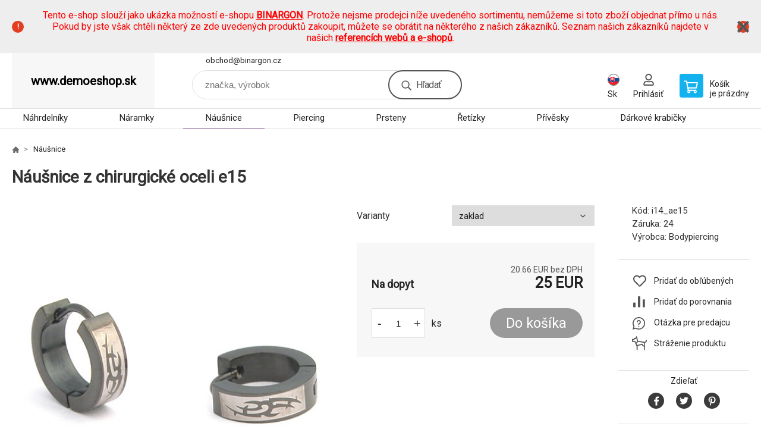

--- FILE ---
content_type: text/html; charset=utf-8
request_url: https://www.demoeshop.sk/nausnice-z-chirurgicke-oceli-e15/
body_size: 8234
content:
<!DOCTYPE html><html lang="sk"><head prefix="og: http://ogp.me/ns# fb: http://ogp.me/ns/fb#"><meta name="author" content="www.demoeshop.sk" data-binargon="{&quot;fce&quot;:&quot;6&quot;, &quot;id&quot;:&quot;3917&quot;, &quot;menaId&quot;:&quot;5&quot;, &quot;menaName&quot;:&quot;EUR&quot;, &quot;languageCode&quot;:&quot;sk-SK&quot;, &quot;skindir&quot;:&quot;demoeshopkonfi&quot;, &quot;cmslang&quot;:&quot;2&quot;, &quot;langiso&quot;:&quot;sk&quot;, &quot;skinversion&quot;:1768395823, &quot;zemeProDoruceniISO&quot;:&quot;&quot;}"><meta name="robots" content="index, follow, max-snippet:-1, max-image-preview:large"><meta http-equiv="content-type" content="text/html; charset=utf-8"><meta property="og:url" content="https://www.demoeshop.sk/nausnice-z-chirurgicke-oceli-e15/"/><meta property="og:site_name" content="https://www.demoeshop.sk"/><meta property="og:description" content="Náušnice z chirurgické oceli e15"/><meta property="og:title" content="Náušnice z chirurgické oceli e15"/><link rel="alternate" href="https://www.demoeshop.cz/nausnice-z-chirurgicke-oceli-e15/" hreflang="cs-CZ" /><link rel="alternate" href="https://www.demoeshop.sk/nausnice-z-chirurgicke-oceli-e15/" hreflang="sk-SK" />
  <link rel="image_src" href="https://www.demoeshop.sk/imgcache/4/0/pi14-ae15-nausnice-z-chirurgicke-oceli-e15-v_260_260_19033.jpg" />
  <meta property="og:type" content="product"/>
  <meta property="og:image" content="https://www.demoeshop.sk/imgcache/4/0/pi14-ae15-nausnice-z-chirurgicke-oceli-e15-v_260_260_19033.jpg"/>
 <meta name="description" content="Náušnice z chirurgické oceli e15">
<meta name="keywords" content="Náušnice z chirurgické oceli e15">
<meta name="audience" content="all">
<link rel="canonical" href="https://www.demoeshop.sk/nausnice-z-chirurgicke-oceli-e15/">

			<link rel="preconnect" href="https://fonts.googleapis.com"><link rel="dns-prefetch" href="https://fonts.googleapis.com"><link rel="preconnect" href="https://i.binargon.cz"><link rel="dns-prefetch" href="https://i.binargon.cz"><meta name="viewport" content="width=device-width,initial-scale=1"><title>Náušnice z chirurgické oceli e15</title><link rel="stylesheet" href="/skin/version-1768395823/demoeshopkonfi/css-obecne.css" type="text/css"><link rel="stylesheet" href="https://www.demoeshop.sk/skin/demoeshopkonfi/fancybox/jquery.fancybox.css" type="text/css" media="screen"><link href="https://fonts.googleapis.com/css?family=Roboto:wght@300;400;500;600;700&amp;display=swap&amp;subset=latin-ext" rel="stylesheet"><!--commonTemplates_head--><!--EO commonTemplates_head--></head><body class="cmsBody" data-ajax="1"><div class="mainContainer mainContainer--fce6"><section class="infobar" id="js-infobar"><div class="infobar__container"><p><span style="color: #ff0000;">Tento e-shop slouží jako ukázka možností e-shopu <a style="color: #ff0000;" href="http://www.binargon.com/"><strong>BINARGON</strong></a>. Protože nejsme prodejci níže uvedeného sortimentu, nemůžeme si toto zboží objednat přímo u nás. Pokud by jste však chtěli některý ze zde uvedených produktů zakoupit, můžete se obrátit na některého z našich zákazníků. Seznam našich zákazníků najdete v našich <strong><a style="color: #ff0000;" href="http://www.binargon.com/index.php?nic=0&amp;page=reference">referencích webů a e-shopů</a></strong>.</span></p></div><div class="infobar__close" id="js-infobar-close"></div></section><header class="header header--default header--menu-enabled-true header--client-1"><div class="header__desktop"><div class="headerDefault"><a class="logo logo--empty logo--default" href="https://www.demoeshop.sk/" title="" role="banner">www.demoeshop.sk</a><section class="headerContact"><a class="headerContact__item headerContact__item--email" href="mailto:obchod@binargon.cz" rel="nofollow">obchod@binargon.cz</a></section><form class="search search--default" action="https://www.demoeshop.sk/hladanie/" method="post" role="search" id="js-search-form"><div class="search__container search__container--default"><input type="hidden" name="send" value="1"><input type="hidden" name="listpos" value="0"><input class="search__input search__input--default" type="text" name="as_search" placeholder="značka, výrobok" autocomplete="off" id="js-search-input"><button class="search__button search__button--default" type="submit">Hľadať</button></div></form><section class="userMenu userMenu--default"><span class="userMenu__item userMenu__item--language js-fancy" href="#js-commonInternationalMenu"><div class="userMenu__icon userMenu__icon--language"><img src="https://i.binargon.cz/commonInternationalMenu/sk.svg" width="20" alt="" loading="lazy"></div><div class="userMenu__title">Sk</div></span><a class="userMenu__item userMenu__item--signin js-fancy" href="#commonUserDialog" rel="nofollow"><div class="userMenu__icon userMenu__icon--signin"></div><div class="userMenu__title">Prihlásiť</div></a></section><a class="cart cart--default" href="https://www.demoeshop.sk/pokladna-sk/?objagree=0&amp;wtemp_krok=1" rel="nofollow"><div class="cart__icon cart__icon--cart"></div><div class="cart__text"><div class="cart__title">Košík</div><div class="cart__sum">je prázdny</div></div></a></div></div><div class="header__mobile"><section class="headerMobile"><a class="logo logo--empty logo--mobile" href="https://www.demoeshop.sk/" title="" role="banner">www.demoeshop.sk</a><form class="search search--mobile" action="https://www.demoeshop.sk/hladanie/" method="post" role="search" id="js-search-form-mobile"><div class="search__container search__container--mobile"><input type="hidden" name="send" value="1"><input type="hidden" name="listpos" value="0"><input class="search__input search__input--mobile" type="text" name="as_search" placeholder="značka, výrobok" autocomplete="off" id="js-search-input-mobile"><button class="search__button search__button--mobile" type="submit">Hľadať</button></div></form><div class="headerMobile__searchButton js-search-toggle">Hľadať</div><a class="headerMobile__signInButton headerMobile__signInButton--signin js-fancy" href="#commonUserDialog"><div class="headerMobile__signInButton-icon"></div><div class="headerMobile__signInButton-title">Prihlásiť</div></a><a class="cart cart--mobile" href="https://www.demoeshop.sk/pokladna-sk/?objagree=0&amp;wtemp_krok=1" rel="nofollow"><div class="cart__icon cart__icon--cart"></div><div class="cart__text"><div class="cart__title">Košík</div><div class="cart__sum">je prázdny</div></div></a><div class="headerMobile__menuButton" id="js-menu-button">Menu</div></section></div></header><nav class="menu"><div class="menu__container menu__container--visibleOnDesktop-true menu__container--textpagesOnly-false" id="js-menu"><div class="menu__items" id="js-menu-items"><span class="menu__item menu__item--eshop js-menu-item
                            " data-id="-2147483645"><a class="menu__link" href="https://www.demoeshop.sk/sperky-nahrdelniky/" title="Náhrdelníky" data-id="-2147483645">Náhrdelníky</a></span><span class="menu__item menu__item--eshop js-menu-item
                            " data-id="-2147483644"><a class="menu__link" href="https://www.demoeshop.sk/sperky-naramky/" title="Náramky" data-id="-2147483644">Náramky</a></span><span class="menu__item menu__item--eshop menu__item--selected js-menu-item
                            " data-id="-2147483643"><a class="menu__link" href="https://www.demoeshop.sk/sperky-nausnice/" title="Náušnice" data-id="-2147483643">Náušnice</a></span><span class="menu__item menu__item--eshop js-menu-item
                            " data-id="-2147483642"><a class="menu__link" href="https://www.demoeshop.sk/sperky-piercing/" title="Piercing" data-id="-2147483642">Piercing</a></span><span class="menu__item menu__item--eshop js-menu-item
                            " data-id="-2147483641"><a class="menu__link" href="https://www.demoeshop.sk/sperky-prsteny/" title="Prsteny" data-id="-2147483641">Prsteny</a></span><span class="menu__item menu__item--eshop js-menu-item
                            " data-id="-2147483640"><a class="menu__link" href="https://www.demoeshop.sk/sperky-retizky/" title="Řetízky" data-id="-2147483640">Řetízky</a></span><span class="menu__item menu__item--eshop js-menu-item
                            " data-id="-2147483639"><a class="menu__link" href="https://www.demoeshop.sk/sperky-privesky/" title="Přívěsky" data-id="-2147483639">Přívěsky</a></span><span class="menu__item menu__item--eshop js-menu-item
                            " data-id="-2147483646"><a class="menu__link" href="https://www.demoeshop.sk/sperky-darkove-krabicky/" title="Dárkové krabičky" data-id="-2147483646">Dárkové krabičky</a></span><span class="menu__item menu__item--eshop menu__item--hiddenOnDesktop js-menu-item
                            " data-id="-2147483647"><a class="menu__link" href="https://www.demoeshop.sk/sperky/" title="Šperky" data-id="-2147483647">Šperky</a></span><span class="menu__item menu__item--eshop menu__item--textpage js-menu-item"><a class="menu__link" href="https://www.demoeshop.sk/" title=""></a></span></div><div class="menu__user" id="js-user-menu-mobile"><section class="userMenu userMenu--default"><span class="userMenu__item userMenu__item--language js-fancy" href="#js-commonInternationalMenu"><div class="userMenu__icon userMenu__icon--language"><img src="https://i.binargon.cz/commonInternationalMenu/sk.svg" width="20" alt="" loading="lazy"></div><div class="userMenu__title">Sk</div></span><a class="userMenu__item userMenu__item--signin js-fancy" href="#commonUserDialog" rel="nofollow"><div class="userMenu__icon userMenu__icon--signin"></div><div class="userMenu__title">Prihlásiť</div></a></section></div><div class="menu__contact" id="js-contact-mobile"><section class="headerContact"><a class="headerContact__item headerContact__item--email" href="mailto:obchod@binargon.cz" rel="nofollow">obchod@binargon.cz</a></section></div></div></nav><section class="submenu js-submenu"><div class="submenu__container submenu__container--vertical-flow-columnsLargeImage js-submenu-container" data-id="-2147483641"><div class="submenu__item"><a class="submenu__link" href="https://www.demoeshop.sk/sperky/sperky-prsteny-na-nohu/" title="Prsteny na nohu"><div class="submenu__image"><img class="submenu__img" src="https://www.demoeshop.sk/imgcache/c/1/publicdoc-pi14-atrsx08-trsx08-v-1-1-19311_80_80_21903.jpg" alt="Prsteny na nohu" loading="lazy"></div><span class="submenu__name">Prsteny na nohu</span></a></div><div class="submenu__item"><a class="submenu__link" href="https://www.demoeshop.sk/sperky/sperky-snubni-prsteny/" title="Snubní prsteny"><div class="submenu__image"><img class="submenu__img" src="https://www.demoeshop.sk/imgcache/4/b/publicdoc-pi14-as-104-s-104-v-1-1-41509_80_80_51151.jpg" alt="Snubní prsteny" loading="lazy"></div><span class="submenu__name">Snubní prsteny</span></a></div><div class="submenu__item"><a class="submenu__link" href="https://www.demoeshop.sk/sperky/sperky-zasnubni-prsteny/" title="Zásnubní prsteny"><div class="submenu__image"><img class="submenu__img" src="https://www.demoeshop.sk/imgcache/6/5/publicdoc-pi14-adianka-805-prsten-dianka-805-v-1-1-36447_80_80_45101.jpg" alt="Zásnubní prsteny" loading="lazy"></div><span class="submenu__name">Zásnubní prsteny</span></a></div></div><div class="submenu__container submenu__container--vertical-flow-columnsLargeImage js-submenu-container" data-id="-2147483640"><div class="submenu__item"><a class="submenu__link" href="https://www.demoeshop.sk/sperky/sperky-retizky-na-nohu/" title="Řetízky na nohu"><div class="submenu__image"><img class="submenu__img" src="https://www.demoeshop.sk/imgcache/7/b/publicdoc-pi14-abaf02-white-baf02white-v-1-1-18458_80_80_20401.jpg" alt="Řetízky na nohu" loading="lazy"></div><span class="submenu__name">Řetízky na nohu</span></a></div></div><div class="submenu__container submenu__container--vertical-flow-columnsLargeImage js-submenu-container" data-id="-2147483639"><div class="submenu__item"><a class="submenu__link" href="https://www.demoeshop.sk/sperky/sperky-privesky-na-klice/" title="Přívěsky na klíče"><div class="submenu__image"><img class="submenu__img" src="https://www.demoeshop.sk/imgcache/1/5/publicdoc-pi14-ajkr0500-privesek-na-klice-jkr0500-v-1-1-22307_80_80_29257.jpg" alt="Přívěsky na klíče" loading="lazy"></div><span class="submenu__name">Přívěsky na klíče</span></a></div></div><div class="submenu__container submenu__container--vertical-flow-columnsLargeImage js-submenu-container" data-id="-2147483647"><div class="submenu__item"><a class="submenu__link" href="https://www.demoeshop.sk/sperky/panske-sperky/" title="Pánské šperky"><div class="submenu__image"><img class="submenu__img" src="https://www.demoeshop.sk/imgcache/6/5/publicdoc-pi14-a2j11-s032j11g-v-1-1-30117_80_80_26213.jpg" alt="Pánské šperky" loading="lazy"></div><span class="submenu__name">Pánské šperky</span></a></div><div class="submenu__item"><a class="submenu__link" href="https://www.demoeshop.sk/sperky/sperkovnice/" title="Šperkovnice"><div class="submenu__image"><img class="submenu__img" src="https://www.demoeshop.sk/imgcache/7/c/publicdoc-pi14-a20067-2-s20067-2-v-1-1-132495_80_80_54727.jpg" alt="Šperkovnice" loading="lazy"></div><span class="submenu__name">Šperkovnice</span></a></div></div></section><main class="containerCombined"><section class="fce6 fce6--columns-1" id="setbind-detail" data-enable-desc-change="false" data-setData='{"a":"https:\/\/www.demoeshop.sk","d3":0,"e":0,"cs":[{"a":1,"b":"Běžné zboží","c":"DEFAULT"},{"a":2,"b":"Novinka","c":"NEW"},{"a":3,"b":"Doprodej","c":"BAZAR"},{"a":4,"b":"Akce","c":"AKCE"}],"f":{"a":5,"b":"EUR"},"st":[1],"j":"Náušnice z chirurgické oceli e15","k":"3917","m":"i14_ae15","p":"https:\/\/www.demoeshop.sk\/imagegen.php?name=i14-ae15\/nausnice-z-chirurgicke-oceli-e15-v.jpg&amp;ftime=1285597103","q":20.66,"r":25,"s":14.05,"t":17,"x2":{"a":1,"b":"ks"},"x":{"a":"1","b":{"1":{"a":1,"b":"","c":"ks"},"2":{"a":2,"b":"","c":"g","d":2},"3":{"a":3,"b":"","c":"m","d":2},"4":{"a":4,"b":"","c":"cm","d":2},"5":{"a":5,"b":"","c":"kg","d":2}},"c":{}},"y":[{"a":"1","e":[{"e":"1","j":"zaklad","d":true}]}]}' data-setBindDiscountsCalc="0"><div class="fce6__top"><nav class="commonBreadcrumb"><a class="commonBreadcrumb__item commonBreadcrumb__item--first" href="https://www.demoeshop.sk" title="https://www.demoeshop.sk"><span class="commonBreadcrumb__textHP"></span></a><a class="commonBreadcrumb__item commonBreadcrumb__item--regular" href="https://www.demoeshop.sk/sperky-nausnice/" title="Náušnice">Náušnice</a><span class="commonBreadcrumb__item commonBreadcrumb__item--last" title="Náušnice z chirurgické oceli e15">Náušnice z chirurgické oceli e15</span></nav><h1 class="fce6__name" id="setbind-name">Náušnice z chirurgické oceli e15</h1></div><div class="fce6__left"><div class="mainImage mainImage--columns-1"><div id="js-fce6-mobile-gallery" data-zoom="default"><a class="mainImage__item js-fancy-thumbnail" data-fancybox-type="image" data-fancybox-group="thumbnails" target="_blank" title="" href="https://www.demoeshop.sk/imgcache/4/0/pi14-ae15-nausnice-z-chirurgicke-oceli-e15-v_-1_-1_19033.jpg"><div class="mainImage__labelsLeft"><div id="setbind-labels-node"><div id="setbind-labels"></div></div></div><div class="mainImage__labelsRight"><div class="mainImage__discount" id="setbind-savings-percent-node-1">
						-<span id="setbind-savings-percent-1">-47</span>%
					</div></div><img class="mainImage__image" id="setbind-image" width="540" height="540" title="Náušnice z chirurgické oceli e15" alt="Náušnice z chirurgické oceli e15" loading="lazy" src="https://www.demoeshop.sk/imgcache/4/0/pi14-ae15-nausnice-z-chirurgicke-oceli-e15-v_540_540_19033.jpg"></a></div></div></div><form class="fce6__center" method="post" action="https://www.demoeshop.sk/nausnice-z-chirurgicke-oceli-e15/"><input name="nakup" type="hidden" value="3917" id="setbind-product-id"><section class="parameters"><div class="parameters__item parameters__item--default"><div class="parameters__label">Varianty</div><div class="parameters__value"><select class="parameters__select js-optional-param" name="detailvlastnost[]" onchange="produktDetail.changeParametr(this)" data-id="1"><option value="3917_1_1" selected>zaklad</option></select></div></div></section><div class="fce6__purchaseBox" id="setbind-cart-node"><div class="flexContainer"><div class="fce6__priceBefore" id="setbind-price-vat-before-node" style="display:none;"><span class="fce6__priceBeforeTitle">Bežná cena:
								</span><span class="fce6__priceBeforeStroke"><span class="fce6__priceBeforeValue" id="setbind-price-vat-before">17</span> <span class="fce6__priceBeforeCurrency">EUR</span></span><span class="fce6__priceBeforePercentContainer">
									(-<span class="fce6__priceBeforePercent" id="setbind-savings-percent-2">-47</span>%)
								</span></div><div class="fce6__priceTaxExcluded"><span id="setbind-price-total-tax-excluded">20.66</span> EUR bez DPH</div></div><div class="fce6__referenceUnit"><div class="cMernaJednotka cMernaJednotka--detail" style="display:none;" id="setbind-mernaJednotka-node"><span class="cMernaJednotka__cenaS" id="setbind-mernaJednotka-cenaS"></span><span class="cMernaJednotka__mena">EUR</span><span class="cMernaJednotka__oddelovac">/</span><span class="cMernaJednotka__value" id="setbind-mernaJednotka-value"></span><span class="cMernaJednotka__unit" id="setbind-mernaJednotka-unit"></span></div></div><div class="flexContainer flexContainer--baseline"><div class="availability" id="setbind-availability"><span class="availability__outOfStock availability__outOfStock--request">Na dopyt</span></div><div class="fce6__priceTaxIncluded"><span id="setbind-price-total-tax-included">25</span> EUR</div></div><div class="fce6__purchaseControl"><div class="fce6AmountUnit"><section class="amountInput js-amount-input"><button class="amountInput__button amountInput__button--minus" type="button" id="setbind-minus">-</button><input class="amountInput__input" name="ks" value="1" id="setbind-amount" type="text"><button class="amountInput__button amountInput__button--plus" type="button" id="setbind-plus">+</button></section><div class="fce6AmountUnit__unitSelect"><div class="unitSelect unitSelect--unit" id="setbind-cart-unit-name">ks</div></div></div><button class="fce6__buttonBuy" id="setbind-submit" data-pen="false">Do košíka</button></div></div><div class="fce6__cartUnitContainer" id="setbind-cart-unit-node"><div class="fce6__cartUnitTitle">Vyberte si zvýhodnené balenie</div><div id="setbind-cart-unit-table"></div></div><div class="fce6__purchaseBox fce6__purchaseBox--error" id="setbind-error"></div><div class="fce6__quantityDiscounts" id="setbind-discounts-node"><div class="fce6__quantityDiscountsTitle">Množstevné zľavy</div><div class="fce6__quantityDiscountsTable" id="setbind-discounts-table"></div></div></form><div class="fce6__right"><div class="fce6__rightContainer fce6__rightContainer--info"><div class="fce6__table"><div class="fce6__row fce6__row--code"><span class="fce6__rowLabel">Kód:
							</span><span class="fce6__rowValue" id="setbind-code">i14_ae15</span></div><div class="fce6__row fce6__row--warranty"><span class="fce6__rowLabel">Záruka:
							</span><span class="fce6__rowValue">24</span></div><div class="fce6__row fce6__row--producer"><span class="fce6__rowLabel">Výrobca:
							</span><a class="fce6__rowValue fce6__rowValue--link" href="https://www.demoeshop.sk/bodypiercing/" title="Bodypiercing">Bodypiercing</a></div></div></div><div class="fce6__rightContainer fce6__rightContainer--links"><div class="fce6RightLinks"><a class="fce6RightLinks-item fce6RightLinks-item--favourites" href="https://www.demoeshop.sk/nausnice-z-chirurgicke-oceli-e15/?createfav=3917" rel="nofollow">Pridať do obľúbených</a><a class="fce6RightLinks-item fce6RightLinks-item--comparison" href="https://www.demoeshop.sk/nausnice-z-chirurgicke-oceli-e15/?pridatporovnani=3917" rel="nofollow">Pridať do porovnania</a><a class="fce6RightLinks-item fce6RightLinks-item--question js-fancy" href="#js-question-form" rel="nofollow">Otázka pre predajcu</a><a class="fce6RightLinks-item fce6RightLinks-item--watchdog js-fancy" href="#js-watchdog-form" rel="nofollow">Stráženie produktu</a></div></div><div class="fce6__rightContainer fce6__rightContainer--share"><section class="share"><div class="share__text">Zdieľať</div><div class="share__buttons"><a class="share__button share__button--facebook" href="https://www.facebook.com/sharer/sharer.php?u=https://www.demoeshop.sk/nausnice-z-chirurgicke-oceli-e15/&amp;display=popup&amp;ref=plugin&amp;src=share_button" onclick="return !window.open(this.href, 'Facebook', 'width=640,height=580')" rel="nofollow"></a><a class="share__button share__button--twitter" href="https://twitter.com/intent/tweet?url=https://www.demoeshop.sk/nausnice-z-chirurgicke-oceli-e15/" onclick="return !window.open(this.href, 'Twitter', 'width=640,height=580')" rel="nofollow"></a><a class="share__button share__button--pinterest" href="//www.pinterest.com/pin/create/button/?url==https://www.demoeshop.sk/nausnice-z-chirurgicke-oceli-e15/" onclick="return !window.open(this.href, 'Pinterest', 'width=640,height=580')" rel="nofollow"></a></div></section></div></div><div class="fce6__bottom"><section class="tabs" id="js-fce6-tabs"><div class="tabs__head js-tabs-head"><div class="tabs__headItem js-tabs-head-item" id="js-tabs-head-item-reviews">Recenzia (0)
                </div></div><div class="tabs__body js-tabs-body"><div class="tabs__bodyItem js-tabs-body-item"><div class="fce6__noReviewsYet">Výrobok zatiaľ nie je hodnotený</div><div class="flexContainer flexContainer--center"><a class="fce6__addReviewButton js-fancy" href="#js-add-review">Pridať recenziu</a></div><form class="addReview" method="post" action="https://www.demoeshop.sk/nausnice-z-chirurgicke-oceli-e15/" id="js-add-review"><input name="recenzeData[3917][recenzeHodnoceniProcenta]" type="hidden" value="100" id="js-add-review-percent"><input type="hidden" name="prodId" value="3917"><input type="hidden" name="addRecenze" value="1"><label class="addReview__label">Text recenzie</label><textarea class="addReview__textarea" name="recenzeData[3917][recenze_text]"></textarea><label class="addReview__label">Klady</label><textarea class="addReview__textarea" name="recenzeData[3917][recenzeTextPositivni]"></textarea><label class="addReview__label">Zápory</label><textarea class="addReview__textarea" name="recenzeData[3917][recenzeTextNegativni]"></textarea><div class="flexContainer flexContainer--center"><div class="addReview__stars"><div class="addReview__stars addReview__stars--inner" id="js-stars-inner"></div><div class="addReview__starsItems"><div class="addReview__starsItem js-add-review-star" data-star="1"></div><div class="addReview__starsItem js-add-review-star" data-star="2"></div><div class="addReview__starsItem js-add-review-star" data-star="3"></div><div class="addReview__starsItem js-add-review-star" data-star="4"></div><div class="addReview__starsItem js-add-review-star" data-star="5"></div></div></div></div><div class="flexContainer flexContainer--center"><button class="addReview__button" type="submit">Pridať recenziu</button></div></form></div></div></section></div><div class="fce6__questionForm" id="js-question-form"><div class="moreInfoForm"><h1 class="moreInfoForm__main-title">Náušnice z chirurgické oceli e15</h1><form id="questionForm" class="moreInfoForm__form" method="post" action="https://www.demoeshop.sk/nausnice-z-chirurgicke-oceli-e15/" autocomplete="on"><div class="moreInfoForm__row"><label for="stiz_mail" class="moreInfoForm__label">E-mail</label><div class="moreInfoForm__value"><input type="email" class="moreInfoForm__input" id="stiz_mail" name="infoobratem" value="@" autocomplete="email" required="true" pattern="^\s*[^@\s]+@(\w+(-\w+)*\.)+[a-zA-Z]{2,63}\s*$"><div class="moreInfoForm__validation"><div class="validation" id="validation_stiz_mail"><div class="validation__icon"></div>Email, na ktorý Vám príde odpoveď</div></div></div></div><div class="moreInfoForm__row"><label for="stiz_tel" class="moreInfoForm__label">Telefón</label><div class="moreInfoForm__value"><input type="tel" class="moreInfoForm__input" name="infoobratem3" id="stiz_tel" value="+420" autocomplete="tel" required="true" pattern="^(([+]|00)(\s*[0-9]){1,4}){0,1}(\s*[0-9]){9,10}$"><div class="moreInfoForm__validation"><div class="validation" id="validation_stiz_tel"><div class="validation__icon"></div>Zadajte kontaktný telefón</div></div></div></div><div class="moreInfoForm__row moreInfoForm__row--message"><label for="stiz_text" class="moreInfoForm__label">Odkaz</label><div class="moreInfoForm__value"><textarea name="infoobratem2" class="moreInfoForm__textarea" id="stiz_text" required="true" pattern=".*[\S]{2,}.*"></textarea><div class="moreInfoForm__validation"><div class="validation" id="validation_stiz_text"><div class="validation__icon"></div>Vaše prianie, aspoň 3 znakov</div></div></div></div><div class="moreInfoForm__captcha"><div class="moreInfoForm__captcha-row"><label for="knihapranicaptcha" class="moreInfoForm__captcha-label">Opíšte kód</label><div class="moreInfoForm__captcha-value"><div class="moreInfoForm__captcha-image-wrapper"><img src="https://www.demoeshop.sk/class.securityimage.php?kod=infoobratemcaptcha&amp;width=210&amp;height=50" alt="' '"></div><div class="moreInfoForm__captcha-input-wrapper"><input type="text" class="moreInfoForm__input" id="infoobratemcaptcha" name="infoobratemcaptcha" value=""></div><div class="moreInfoForm__validation"><div class="validation" id="validation_knihapranicaptcha"><div class="validation__icon"></div>Opíšte kód z obrázku tak, ako ho vidíte</div></div></div></div></div><div class="moreInfoForm__buttons-wrapper"><a href="/" title="Späť do e-shopu" class="moreInfoForm__back">Späť do e-shopu</a><button type="submit" class="moreInfoForm__send">Odoslať</button></div></form></div></div><div class="fce6__watchDogForm" id="js-watchdog-form"><div data-binargon="commonWatchDog" class="commonWatchDog commonWatchDog--common-popup-false"><form name="pes" id="pes" method="post" action="https://www.demoeshop.sk/nausnice-z-chirurgicke-oceli-e15/"><input type="hidden" name="haf" value="1" id="id_commonWatchDog_hidden_haf"><div class="commonWatchDog__title">Sledovanie produktu</div><input type="hidden" name="detail" id="id_commonWatchDog_hidden_detail" value="3917"><div class="commonWatchDog__text">Zadajte podmienky a e-mail, na ktorý chcete poslať správu, keď sú tieto podmienky splnené</div><div class="commonWatchDog__body"><div class="commonWatchDog__body__inner"><div class="commonWatchDog__row"><input type="checkbox" name="haf_sklad" id="haf_sklad" class="commonWatchDog__input js-commonWatchDog-checkbox"><label for="haf_sklad" class="commonWatchDog__label">Produkt bude na sklade</label></div><div class="commonWatchDog__row"><input type="checkbox" name="haf_cena" id="haf_cena2sdph" class="commonWatchDog__input js-commonWatchDog-checkbox"><label for="haf_cena2sdph" class="commonWatchDog__label">Ak cena klesne pod</label><div class="commonWatchDog__price-input"><input type="number" class="commonWatchDog__input js-haf_cena2sdph_input" name="haf_cena2sdph" value="25"></div>EUR</div><div class="commonWatchDog__row"><input type="checkbox" name="haf_cena3" id="haf_cena3" class="commonWatchDog__input js-commonWatchDog-checkbox" checked><label for="haf_cena3" class="commonWatchDog__label">Vždy, keď sa zmení cena</label></div><div class="commonWatchDog__row commonWatchDog__row--email"><label for="haf_mail" class="commonWatchDog__label commonWatchDog__label--email">Poslať správu na môj e-mail</label><input class="commonWatchDog__input" type="email" name="haf_mail" id="haf_mail" pattern=".*[\S]{2,}.*" required="true" value="@"></div></div></div><div class="commonWatchDog__footer"><div class="commonWatchDog__button"><button class="btn" type="submit">Sledovat</button></div></div></form></div></div></section></main><section class="history"><div class="history__title">Naposledy navštívené</div><div class="history__container"><div class="history__items"><div class="productHistory productHistory--first"><a class="productHistory__link" href="https://www.demoeshop.sk/nausnice-z-chirurgicke-oceli-e15/" title="Náušnice z chirurgické oceli e15"><div class="productHistory__imageContainer"><img class="productHistory__image" src="https://www.demoeshop.sk/imgcache/4/0/pi14-ae15-nausnice-z-chirurgicke-oceli-e15-v_115_115_19033.jpg" width="115" height="115" alt="Náušnice z chirurgické oceli e15" loading="lazy"></div><div class="productHistory__name">Náušnice z chirurgické oceli e15</div></a></div></div></div></section><section class="newsletter newsletter--fce6"><div class="newsletter__container"><div class="newsletter__text">Zľavy a novinky e-mailom</div><form class="newsletter__form" method="post" action="https://www.demoeshop.sk/nausnice-z-chirurgicke-oceli-e15/" id="js-newsletter"><input type="hidden" name="recaptchaResponse" id="recaptchaResponse"><input class="newsletter__input" type="email" name="enov" placeholder="@" required="true"><button class="newsletter__button" type="submit"><span class="newsletter__buttonText newsletter__buttonText--1">Chcem</span><span class="newsletter__buttonText newsletter__buttonText--2">odoberať</span></button></form><div class="newsletter__contact"><a class="newsletter__link newsletter__link--email" href="mailto:obchod@binargon.cz" rel="nofollow">obchod@binargon.cz</a></div></div></section><section class="preFooter preFooter--fce6"><div class="preFooter__content"><div class="preFooter__logo"><a class="logo logo--empty logo--footer" href="https://www.demoeshop.sk/" title="" role="banner">www.demoeshop.sk</a></div><address class="preFooter__address">Ukázková firma<br>Hlavní 107<br>73802 Frýdek-Místek<br>Česká republika<br>IČO: 000000000<br>IČ DPH (DIČ): CZ000000000</address><div class="preFooter__textpages"><div class="preFooter__textpagesColumn preFooter__textpagesColumn--1"><div class="preFooter__textpagesButton js-prefooter-textpages-button" data-id="1"><span class="preFooter__mobileOnly">Ďalšie informácie</span></div><ul class="footerTextpages footerTextpages--default js-footerTextpages" data-id="1"><li class="footerTextpages__item footerTextpages__item--txtobch"><a href="https://www.demoeshop.sk/obchodni-podminky/" title="Obchodní podmínky" class="footerTextpages__link ">Obchodní podmínky</a></li><li class="footerTextpages__item footerTextpages__item--warrantyClaim"><a href="https://www.demoeshop.sk/reklamacie/" title="Reklamacia" class="footerTextpages__link ">Reklamacia</a></li><li class="footerTextpages__item footerTextpages__item--reviews"><a href="https://www.demoeshop.sk/recenzie/" title="Recenze" class="footerTextpages__link ">Recenze</a></li></ul></div><div class="preFooter__textpagesColumn preFooter__textpagesColumn--2"><div class="preFooter__textpagesButton js-prefooter-textpages-button" data-id="2"><span class="preFooter__mobileOnly">Textové stránky</span></div></div></div><section class="social"></section><div class="preFooter__payments"><div class="preFooter__payment"><img src="https://i.binargon.cz/logo/gopay.svg" width="105" height="25" loading="lazy" alt="GoPay"></div><div class="preFooter__payment"><img src="https://i.binargon.cz/logo/mastercard_23.svg" width="50" height="31" loading="lazy" alt="Mastercard"></div><div class="preFooter__payment"><img src="https://i.binargon.cz/logo/visa_23.svg" width="77" height="25" loading="lazy" alt="Visa"></div></div></div></section><footer class="footer footer--fce6"><div class="footer__copyright"><span>Copyright © 2026 Ukázková firma </span><span>Všetky práva vyhradené.</span></div><div class="footer__binargon"><a target="_blank" href="https://www.binargon.cz/eshop/" title="ecommerce solutions">Ecommerce solutions</a> <a target="_blank" title="ecommerce solutions" href="https://www.binargon.cz/">BINARGON.cz</a> - <a href="https://www.demoeshop.sk/sitemap-sk/" title="">Mapa stránok</a></div></footer></div><script type="text/javascript" src="/admin/js/index.php?load=jquery,jquery.fancybox.pack,glide,forms,range4,slick,binargon.whisperer,ajaxcontroll,binargon.cEssoxKalkulacka,binargon.cDeliveryClass,binargon.produktDetailClass,montanus.tabs,binargon.cVelikostniTabulky"></script><script type="text/javascript" src="https://www.demoeshop.sk/version-1768395502/indexjs_6_2_demoeshopkonfi.js"></script><script type="text/javascript" src="https://www.demoeshop.sk/skin/demoeshopkonfi/js/submenu.js" defer></script><div class="commonUserDialog commonUserDialog--common-popup-false" id="commonUserDialog" style="display:none;"><div class="commonUserDialog__loginForm"><div class="commonUserDialog__loginForm__title">Prihlásenie</div><form method="post" action="https://www.demoeshop.sk/nausnice-z-chirurgicke-oceli-e15/" class="commonUserDialog__loginForm__form"><input type="hidden" name="loging" value="1"><div class="commonUserDialog__loginForm__row"><label class="commonUserDialog__loginForm__label commonUserDialog__loginForm__label--name">Užívateľské meno:</label><input class="commonUserDialog__loginForm__input commonUserDialog__loginForm__input--name input" type="text" name="log_new" value="" autocomplete="username"></div><div class="commonUserDialog__loginForm__row"><label class="commonUserDialog__loginForm__label commonUserDialog__loginForm__label--password">Heslo:</label><input class="commonUserDialog__loginForm__input commonUserDialog__loginForm__input--password input" type="password" name="pass_new" value="" autocomplete="current-password"></div><div class="commonUserDialog__loginForm__row commonUserDialog__loginForm__row--buttonsWrap"><a class="commonUserDialog__loginForm__forgottenHref" href="https://www.demoeshop.sk/prihlasenie/">zabudnuté heslo</a><button class="commonUserDialog__loginForm__button button" type="submit">Prihlásiť</button></div><div class="commonUserDialog__loginForm__row commonUserDialog__loginForm__row--facebook"></div><div class="commonUserDialog__loginForm__row commonUserDialog__loginForm__row--register"><span class="commonUserDialog__loginForm__registrationDesc">Nemáte ešte účet?<a class="commonUserDialog__loginForm__registrationHref" href="https://www.demoeshop.sk/registracia/">Zaregistrujte sa</a><span class="commonUserDialog__loginForm__registrationDot">.</span></span></div></form></div></div><!--commonTemplates (začátek)--><script data-binargon="common_json-ld (detail)" type="application/ld+json">{"@context":"http://schema.org/","@type":"Product","sku":"i14_ae15","name":"Náušnice z chirurgické oceli e15","image":["https:\/\/www.demoeshop.sk\/imagegen.php?name=i14-ae15\/nausnice-z-chirurgicke-oceli-e15-v.jpg"],"description":"","mpn":"i14_ae15","manufacturer":"Bodypiercing","brand":{"@type":"Brand","name":"Bodypiercing"},"aggregateRating":{"@type":"AggregateRating","ratingValue":"2.2222222222222","reviewCount":"18"},"category":"Náušnice","weight":"0.000","isRelatedTo":[],"isSimilarTo":[],"offers":{"@type":"Offer","price":"25","priceValidUntil":"2026-01-18","itemCondition":"http://schema.org/NewCondition","priceCurrency":"EUR","availability":"http:\/\/schema.org\/InStock","url":"https://www.demoeshop.sk/nausnice-z-chirurgicke-oceli-e15/"}}</script><script data-binargon="common_json-ld (breadcrumb)" type="application/ld+json">{"@context":"http://schema.org","@type":"BreadcrumbList","itemListElement": [{"@type":"ListItem","position": 1,"item":{"@id":"https:\/\/www.demoeshop.sk","name":"https:\/\/www.demoeshop.sk","image":""}},{"@type":"ListItem","position": 2,"item":{"@id":"https:\/\/www.demoeshop.sk\/sperky-nausnice\/","name":"Náušnice","image":"https:\/\/www.demoeshop.cz\/publicdoc\/pi14-ar7004-0100-r7004-0100-v-1-1-20824.jpg"}},{"@type":"ListItem","position": 3,"item":{"@id":"https:\/\/www.demoeshop.sk\/nausnice-z-chirurgicke-oceli-e15\/","name":"Náušnice z chirurgické oceli e15","image":"https:\/\/www.demoeshop.sk\/imagegen.php?autoimage=i14-ae15"}}]}</script><!--commonTemplates (konec)--><section id="js-commonInternationalMenu" class="commonInternationalMenu commonInternationalMenu--common-popup-false"><div class="commonInternationalMenu__language"><a class="commonInternationalMenu__languageItem commonInternationalMenu__languageItem--default commonInternationalMenu__languageItem--cz" hreflang="cz" href="https://www.demoeshop.cz/nausnice-z-chirurgicke-oceli-e15/"><div class="commonInternationalMenu__languageName">Cz</div><img class="commonInternationalMenu__languageFlag commonInternationalMenu__languageFlag--rectangle" src="https://i.binargon.cz/commonInternationalLangMenu/cz.svg" alt="cz" width="30" loading="lazy"><div class="commonInternationalMenu__languageRadio commonInternationalMenu__languageRadio--default"></div></a><a class="commonInternationalMenu__languageItem commonInternationalMenu__languageItem--selected commonInternationalMenu__languageItem--sk" hreflang="sk" href="https://www.demoeshop.sk/nausnice-z-chirurgicke-oceli-e15/"><div class="commonInternationalMenu__languageName">Sk</div><img class="commonInternationalMenu__languageFlag commonInternationalMenu__languageFlag--rectangle" src="https://i.binargon.cz/commonInternationalLangMenu/sk.svg" alt="sk" width="30" loading="lazy"><div class="commonInternationalMenu__languageRadio commonInternationalMenu__languageRadio--selected"></div></a></div></section></body></html>
